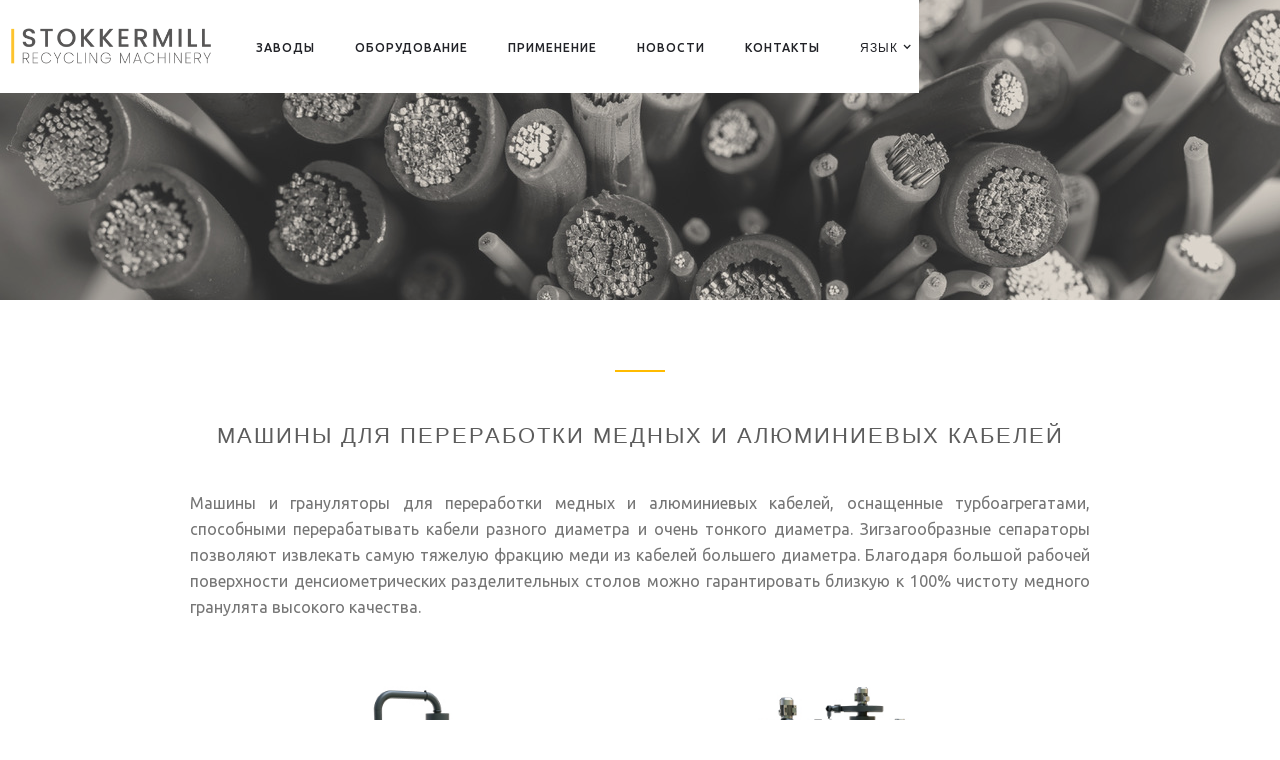

--- FILE ---
content_type: text/html; charset=utf-8
request_url: https://www.eu.stokkermill.com/ru/oborudovanie-dlya-pererabotki-medi-alyuminiya
body_size: 6216
content:
<!DOCTYPE html><!-- Last Published: Mon Jan 26 2026 15:16:38 GMT+0000 (Coordinated Universal Time) --><html data-wf-domain="www.eu.stokkermill.com" data-wf-page="6227847c521939ab737d6001" data-wf-site="6048dc7d37961b4a210ea6e5" lang="it"><head><meta charset="utf-8"/><title>Oборудование для переработки меди и алюминия | STOKKERMILL</title><meta content="Линии переработки и разделения медного кабеля, линии переработки (Copper Recycling Grinders) представляют собой машины для измельчения меди и алюминия и отделения металла от изолирующей оболочки (ПВХ, ПП, ПЭ, резина и т. д.) за счет комбинации технологий: мельница, ножи поток воздуха и вибрационный стол, не требующие воды и гарантирующие высокий уровень использования материалов и чистоту 99,9%. В Stokkermill есть предприятия, занимающиеся производством, производством, автомобилестроением, производством и производством, а также многопрофильные предприятия, работающие в различных сегментах, главным образом из углеродистой стали и алюминиевых сплавов." name="description"/><meta content="Oборудование для переработки меди и алюминия | STOKKERMILL" property="og:title"/><meta content="Линии переработки и разделения медного кабеля, линии переработки (Copper Recycling Grinders) представляют собой машины для измельчения меди и алюминия и отделения металла от изолирующей оболочки (ПВХ, ПП, ПЭ, резина и т. д.) за счет комбинации технологий: мельница, ножи поток воздуха и вибрационный стол, не требующие воды и гарантирующие высокий уровень использования материалов и чистоту 99,9%. В Stokkermill есть предприятия, занимающиеся производством, производством, автомобилестроением, производством и производством, а также многопрофильные предприятия, работающие в различных сегментах, главным образом из углеродистой стали и алюминиевых сплавов." property="og:description"/><meta content="https://cdn.prod.website-files.com/59864b799abf440001d23452/5c7bdddc5c22931c194b4434_COMPLETE-RECYCLING-LINE-FOR-RECYCLING-CABLES-AND-WIRE.jpg" property="og:image"/><meta content="Oборудование для переработки меди и алюминия | STOKKERMILL" property="twitter:title"/><meta content="Линии переработки и разделения медного кабеля, линии переработки (Copper Recycling Grinders) представляют собой машины для измельчения меди и алюминия и отделения металла от изолирующей оболочки (ПВХ, ПП, ПЭ, резина и т. д.) за счет комбинации технологий: мельница, ножи поток воздуха и вибрационный стол, не требующие воды и гарантирующие высокий уровень использования материалов и чистоту 99,9%. В Stokkermill есть предприятия, занимающиеся производством, производством, автомобилестроением, производством и производством, а также многопрофильные предприятия, работающие в различных сегментах, главным образом из углеродистой стали и алюминиевых сплавов." property="twitter:description"/><meta content="https://cdn.prod.website-files.com/59864b799abf440001d23452/5c7bdddc5c22931c194b4434_COMPLETE-RECYCLING-LINE-FOR-RECYCLING-CABLES-AND-WIRE.jpg" property="twitter:image"/><meta property="og:type" content="website"/><meta content="summary_large_image" name="twitter:card"/><meta content="width=device-width, initial-scale=1" name="viewport"/><meta content="4lo-SztzmV4FL9xJSc91UJakYpvAXkQ5ApmZbwmQyWU" name="google-site-verification"/><link href="https://cdn.prod.website-files.com/6048dc7d37961b4a210ea6e5/css/eustokkermill.webflow.shared.0f1cd5c0c.min.css" rel="stylesheet" type="text/css" integrity="sha384-DxzVwMvsc9xafT0LV5RjnPnZzP1od24FLHhL/iTqNvRvFZqFcFpMQOBYEZGjdOTu" crossorigin="anonymous"/><link href="https://fonts.googleapis.com" rel="preconnect"/><link href="https://fonts.gstatic.com" rel="preconnect" crossorigin="anonymous"/><script src="https://ajax.googleapis.com/ajax/libs/webfont/1.6.26/webfont.js" type="text/javascript"></script><script type="text/javascript">WebFont.load({  google: {    families: ["Ubuntu:300,300italic,400,400italic,500,500italic,700,700italic","Inconsolata:400,700","Montserrat:100,100italic,200,200italic,300,300italic,400,400italic,500,500italic,600,600italic,700,700italic,800,800italic,900,900italic","Oswald:200,300,400,500,600,700","PT Sans:400,400italic,700,700italic","Open Sans:300,300italic,400,400italic,600,600italic,700,700italic,800,800italic","Lato:100,100italic,300,300italic,400,400italic,700,700italic,900,900italic","Merriweather:300,300italic,400,400italic,700,700italic,900,900italic","Poppins:300,regular,500,600,700","Raleway:100,100italic,200,200italic,300,300italic,regular,italic,500,500italic,600,600italic,700,700italic,800,800italic,900,900italic","Lora:regular,italic,700,700italic","Source Serif Pro:regular,600,700","Playfair Display:regular,italic"]  }});</script><script type="text/javascript">!function(o,c){var n=c.documentElement,t=" w-mod-";n.className+=t+"js",("ontouchstart"in o||o.DocumentTouch&&c instanceof DocumentTouch)&&(n.className+=t+"touch")}(window,document);</script><link href="https://cdn.prod.website-files.com/6048dc7d37961b4a210ea6e5/6048dc7d37961b35e20eb177_stokkermillico.png" rel="shortcut icon" type="image/x-icon"/><link href="https://cdn.prod.website-files.com/6048dc7d37961b4a210ea6e5/61ca038df0e447235585c311_Artboard%201.png" rel="apple-touch-icon"/><link href="https://www.eu.stokkermill.com/ru/oborudovanie-dlya-pererabotki-medi-alyuminiya" rel="canonical"/><script async="" src="https://www.googletagmanager.com/gtag/js?id=UA-129355329-2"></script><script type="text/javascript">window.dataLayer = window.dataLayer || [];function gtag(){dataLayer.push(arguments);}gtag('js', new Date());gtag('config', 'UA-129355329-2', {'anonymize_ip': false});</script><script async="" src="https://www.googletagmanager.com/gtag/js?id=G-G1CR1LQ4C2"></script><script type="text/javascript">window.dataLayer = window.dataLayer || [];function gtag(){dataLayer.push(arguments);}gtag('set', 'developer_id.dZGVlNj', true);gtag('js', new Date());gtag('config', 'G-G1CR1LQ4C2');</script><script src="https://www.google.com/recaptcha/api.js" type="text/javascript"></script><style type="text/css">
      
.paragraph,
.sub-text,
.dropdown-link,
.button,
.top-left-text
  {
    -webkit-font-smoothing: antialiased;
    -moz-osx-font-smoothing: grayscale;
}

</style></head><body><div data-collapse="medium" data-animation="default" data-duration="400" data-easing="ease" data-easing2="ease" role="banner" class="stokkermill-nav w-nav"><div class="w-container"><nav role="navigation" class="nav-menu w-nav-menu"><div data-hover="true" data-delay="0" class="w-hidden-main w-hidden-medium w-hidden-small w-hidden-tiny w-dropdown"><div class="nav-link dropdown w-dropdown-toggle"><div>Homepage</div><div class="dropdown-arrow w-icon-dropdown-toggle"></div></div><nav class="dropdown-list w-dropdown-list"><div class="w-row"><div class="w-col w-col-6 w-col-stack"><a href="/homepage-style-1" class="dropdown-link w-dropdown-link">home Style 1</a><a href="/homepage-style-2" class="dropdown-link w-dropdown-link">HOME STYLE 2</a><a href="/homepage-style-3" class="dropdown-link w-dropdown-link">HOME STYLE 3</a><a href="/homepage-style-4" class="dropdown-link w-dropdown-link">HOME STYLE 4</a><a href="/homepage-style-6" class="dropdown-link w-dropdown-link">HOME STYLE 5</a><a href="/homepage-style-8" class="dropdown-link w-dropdown-link">HOME STYLE 6</a><a href="/homepage-style-15" class="dropdown-link w-dropdown-link">HOME STYLE 7</a></div><div class="w-col w-col-6 w-col-stack"><a href="/homepages/homepage-style-13" class="dropdown-link w-dropdown-link">HOME STYLE 8</a><a href="/homepages/homepage-style-14" class="dropdown-link w-dropdown-link">HOME STYLE 9</a><a href="/homepages/homepage-style-5" class="dropdown-link w-dropdown-link">HOME STYLE 10</a><a href="/homepages/homepage-style-12" class="dropdown-link w-dropdown-link">HOME STYLE 11</a></div></div></nav></div><a href="/ru/zavody-po-pererabotke-i-separacii-syrya" class="nav-link-2 w-nav-link">ЗАВОДЫ</a><a href="/ru/mashiny-dlya-pererabotki" class="nav-link-2 w-nav-link">ОБОРУДОВАНИЕ</a><a href="/ru/oblast-primeneniya" class="nav-link-2 w-nav-link">ПРИМЕНЕНИЕ</a><a href="/ru/blog-i-novosti-o-pererabotke" class="nav-link-2 w-nav-link">НОВОСТИ</a><a href="/ru/contact-stokkermill-ru" class="nav-link-2 w-nav-link">КОНТАКТЫ</a><div data-hover="true" data-delay="0" class="dropdown-2 w-dropdown"><div class="nav-link dropdown w-dropdown-toggle"><div>ЯЗЫК</div><div class="dropdown-arrow w-icon-dropdown-toggle"></div></div><nav class="dropdown-list w-dropdown-list"><a href="https://www.stokkermill.com" class="dropdown-link w-dropdown-link">IT</a><a href="https://www.stokkermill.com/en/home" class="dropdown-link w-dropdown-link">en</a><a href="https://www.stokkermill.com/de/home" class="dropdown-link w-dropdown-link">de</a><a href="https://www.stokkermill.com/fr/home" class="dropdown-link w-dropdown-link">fr</a><a href="https://www.stokkermill.com/es/home" class="dropdown-link w-dropdown-link">es</a><a href="https://www.stokkermill.com/pl/home" class="dropdown-link w-dropdown-link">po</a><a href="https://www.stokkermill.com/ro/home" class="dropdown-link w-dropdown-link">ro</a><a href="https://www.stokkermill.com/ja/home" class="dropdown-link w-dropdown-link">JP</a><a href="/" class="dropdown-link w-dropdown-link">PT</a><a href="https://www.stokkermill.com/nl/home-nl" class="dropdown-link w-dropdown-link">NL</a><div class="columns-11 w-row"><div class="w-col w-col-6 w-col-small-6 w-col-tiny-6"><a href="https://www.stokkermill.com" class="dropdown-link-mobile w-dropdown-link">it</a><a href="https://www.stokkermill.com/en/home" class="dropdown-link-mobile w-dropdown-link">En</a><a href="https://www.stokkermill.com/de/home" class="dropdown-link-mobile w-dropdown-link">de</a><a href="https://www.stokkermill.com/fr/home" class="dropdown-link-mobile w-dropdown-link">fr</a><a href="https://www.stokkermill.com/es/home" class="dropdown-link-mobile w-dropdown-link">es</a></div><div class="w-col w-col-6 w-col-small-6 w-col-tiny-6"><a href="https://www.stokkermill.com/pl/home" class="dropdown-link-mobile w-dropdown-link">pL</a><a href="https://www.stokkermill.com/ro/home" class="dropdown-link-mobile w-dropdown-link">ro</a><a href="https://www.stokkermill.com/ja/home" class="dropdown-link-mobile w-dropdown-link">jp</a><a href="https://www.stokkermill.com/nl/home-nl" class="dropdown-link-mobile w-dropdown-link">NL</a><a href="/" class="dropdown-link-mobile w-dropdown-link">PT</a></div></div><a href="/hu/home-hu" class="dropdown-link w-dropdown-link">HU</a><a href="/ru/home-ru" class="dropdown-link w-dropdown-link">RU</a></nav></div></nav><div class="hamburger-style-1 w-nav-button"><div class="w-icon-nav-menu"></div></div><a href="/ru/home-ru" class="w-nav-brand"><div class="div-block-64"></div></a></div></div><div data-ix="slide-in-scroll-navigation-on-scroll" class="sub-banner-copy-copy style-11"></div><div class="section-copper-vid-bigger"><div data-poster-url="https://cdn.prod.website-files.com/6048dc7d37961b4a210ea6e5/612d040e3c348ab9ab0206c4_K750 new for Granulatorsmp4-poster-00001.jpg" data-video-urls="https://cdn.prod.website-files.com/6048dc7d37961b4a210ea6e5/612d040e3c348ab9ab0206c4_K750 new for Granulatorsmp4-transcode.mp4,https://cdn.prod.website-files.com/6048dc7d37961b4a210ea6e5/612d040e3c348ab9ab0206c4_K750 new for Granulatorsmp4-transcode.webm" data-autoplay="true" data-loop="true" data-wf-ignore="true" data-beta-bgvideo-upgrade="false" class="background-video-copper w-background-video w-background-video-atom"><video id="9b109a28-60b0-e2ae-940b-0ec35130c525-video" autoplay="" loop="" style="background-image:url(&quot;https://cdn.prod.website-files.com/6048dc7d37961b4a210ea6e5/612d040e3c348ab9ab0206c4_K750 new for Granulatorsmp4-poster-00001.jpg&quot;)" muted="" playsinline="" data-wf-ignore="true" data-object-fit="cover"><source src="https://cdn.prod.website-files.com/6048dc7d37961b4a210ea6e5/612d040e3c348ab9ab0206c4_K750 new for Granulatorsmp4-transcode.mp4" data-wf-ignore="true"/><source src="https://cdn.prod.website-files.com/6048dc7d37961b4a210ea6e5/612d040e3c348ab9ab0206c4_K750 new for Granulatorsmp4-transcode.webm" data-wf-ignore="true"/></video></div><img src="https://cdn.prod.website-files.com/6048dc7d37961b4a210ea6e5/6048dc7d37961b8a5d0eb3b0_WhatsApp%20Image%202020-07-01%20at%2023.13.25%20(1).jpeg" srcset="https://cdn.prod.website-files.com/6048dc7d37961b4a210ea6e5/6048dc7d37961b8a5d0eb3b0_WhatsApp%2520Image%25202020-07-01%2520at%252023.13.25%2520(1)-p-1080.jpeg 1080w, https://cdn.prod.website-files.com/6048dc7d37961b4a210ea6e5/6048dc7d37961b8a5d0eb3b0_WhatsApp%20Image%202020-07-01%20at%2023.13.25%20(1).jpeg 1600w" sizes="100vw" alt="" class="image-183"/></div><div><div class="section-gamma-copper-bigger-linee"><div class="container-fluid w-container"><div class="align-center-gamma-linee"><div class="small-divider"></div><h1 class="heading-160">Машины для переработки медных и алюминиевых кабелей</h1><div class="coppercables-copper-new w-richtext"><p>Машины и грануляторы для переработки медных и алюминиевых кабелей, оснащенные турбоагрегатами, способными перерабатывать кабели разного диаметра и очень тонкого диаметра. Зигзагообразные сепараторы позволяют извлекать самую тяжелую фракцию меди из кабелей большего диаметра. Благодаря большой рабочей поверхности денсиометрических разделительных столов можно гарантировать близкую к 100% чистоту медного гранулята высокого качества.</p></div></div></div></div><div class="section-gamma-linee-rame"><div class="container-fluid"><div class="w-dyn-list"><div role="list" class="w-dyn-items w-row"><div role="listitem" class="w-dyn-item w-col w-col-6"><div class="prodotto-ok"><a href="/pererabotka-mashina/granulyator-mednye-kabeli" class="link-block-43 w-inline-block"><img alt="Гранулятор медные кабели | TURBOFLEX - STOKKERMILL" src="https://cdn.prod.website-files.com/6048dc7d37961b3f4c0ea6e7/6048dc7d37961ba3ce0eb89c_5b87fd73780bbf7f995bb079_GRANULATORE-TURBOFLEX-TURBOFLEX-GRANULATOR-TURBOFLEX-GRANULATEUR-GRANULADORA-TURBOFLEX-GRANULATOR-FLEX.jpeg" class="image-165"/><h2 class="heading-46">Гранулятор медные кабели - TURBOFLEX</h2><p class="paragraph-49">Гранулятор/сепаратор для переработки медного и алюминиевого кабеля, медно-алюминиевых радиаторов</p></a></div></div><div role="listitem" class="w-dyn-item w-col w-col-6"><div class="prodotto-ok"><a href="/pererabotka-mashina/granulyator-mednye-provoda" class="link-block-43 w-inline-block"><img alt="Гранулятор медные провода | MULTI-FLEX - STOKKERMILL" src="https://cdn.prod.website-files.com/6048dc7d37961b3f4c0ea6e7/6048dc7d37961b10610eb884_5b87fdb7642f4dcf4df9c5c3_MULTI-FLEX%2520TURBO%2520ZIG-ZAG%2520STOKKERMILL%2520RECYCLING%2520MACHINERY%2520MADE%2520IN%2520ITALY.jpeg" class="image-165"/><h2 class="heading-46">Гранулятор медные провода - MULTI-FLEX</h2><p class="paragraph-49">Измельчение и переработка медного, алюминиевого кабеля, радиаторов</p></a></div></div></div></div></div><div class="container-fluid w-container"><div class="align-center-gamma-linee"><div class="small-divider"></div><h1 class="heading-160">Oборудование для переработки меди и алюминия</h1><div class="coppercables-copper-new w-richtext"><p>Заводы по переработке кабеля и промышленные линии по переработке кабеля и переработке медных и алюминиевых радиаторов производительностью от 250 до более 1500 кг/ч, оснащенные турбоочистительной установкой и зигзагообразным сепаратором. Линии обработки кабеля проектируются и изготавливаются специально под требования пользователя.</p></div></div></div><div class="container-fluid"><div class="w-dyn-list"><div role="list" class="w-dyn-items w-row"><div role="listitem" class="w-dyn-item w-col w-col-6"><div class="prodotto-ok"><a href="https://www.eu.stokkermill.com/pererabotka-mashina/linii-po-pererabotke-kabelya-radiatorov" class="link-block-43 w-inline-block"><img alt="Линии по переработке кабеля, радиаторов | K - STOKKERMILL" src="https://cdn.prod.website-files.com/6048dc7d37961b3f4c0ea6e7/6220fdc7cd6655f7aeafad6c_5b5db53c5bb9b02b920e73d6_Copper-wire-recycling-lines-%25E2%2580%2593-Entryline.jpeg" class="image-165"/><h2 class="heading-46">Линии по переработке кабеля, радиаторов - K</h2><p class="paragraph-49">Линии для измельчения и переработки медного, алюминиевого кабеля, радиаторов, проводов</p></a></div></div><div role="listitem" class="w-dyn-item w-col w-col-6"><div class="prodotto-ok"><a href="https://www.eu.stokkermill.com/pererabotka-mashina/liniya-po-pererabotke-medi-3avod" class="link-block-43 w-inline-block"><img alt="Линия по переработке меди, TURBOFLEX 3авод" src="https://cdn.prod.website-files.com/6048dc7d37961b3f4c0ea6e7/62d5882acf47979e719f2435_K500%20icon.png" class="image-165"/><h2 class="heading-46">Линия по переработке меди | TURBOFLEX 3авод</h2><p class="paragraph-49">Линия по переработке меди, медных кабелей и грануляции алюминия которые функционируют путем гранулирования и отделения меди от изоляции или меди от алюминия</p></a></div></div><div role="listitem" class="w-dyn-item w-col w-col-6"><div class="prodotto-ok"><a href="https://www.eu.stokkermill.com/recycling-plants-and-lines/copper-cable-recycling-line" class="link-block-43 w-inline-block"><img alt="Линии по переработке кабеля | M - STOKKERMILL ITALY" src="https://cdn.prod.website-files.com/6048dc7d37961b3f4c0ea6e7/6294c3813e36c651a855e3f1_linea.cavi.480300.png" class="image-165"/><h2 class="heading-46">Линии по переработке кабеля - M</h2><p class="paragraph-49">Линии для переработки медного, алюминиевого кабеля, радиаторов, пластика</p></a></div></div></div></div></div><div class="container-fluid-slide"><div data-delay="4000" data-animation="slide" class="slider-7 w-slider" data-autoplay="false" data-easing="ease" data-hide-arrows="false" data-disable-swipe="false" data-autoplay-limit="0" data-nav-spacing="3" data-duration="500" data-infinite="true"><div class="w-slider-mask"><div class="w-slide"></div><div class="slide-68 w-slide"></div><div class="slide-69 w-slide"></div></div><div class="w-slider-arrow-left"><div class="w-icon-slider-left"></div></div><div class="w-slider-arrow-right"><div class="w-icon-slider-right"></div></div><div class="w-slider-nav w-round"></div></div></div></div><div><div class="call-to-action rame"><div><a href="/ru/mashiny-dlya-pererabotki" class="button other-color line-copy w-button">ОБОРУДОВАНИЕ</a></div></div></div></div><div class="footer-style-2"><div class="container-fluid"><div><div class="w-row"><div class="w-col w-col-8"><div class="center-device"><p class="paragraph001 copyright whiter"><a href="/" class="link-8">STOKKERMILL | SELTEK SRL</a> © 2019  |  P. Iva 02360630301 | Cap. Soc. € 10.000,00 | <a href="https://www.stokkermill.com/it/policy" class="linkprivacy">Privacy</a> | <a href="https://cdn.prod.website-files.com/6048dc7d37961b4a210ea6e5/63adb3336c21e66ca4ce3364_Terms%20and%20Conditions.pdf" target="_blank" class="linkprivacy">Terms </a><a href="https://www.stokkermill.com/it/policy" class="linkprivacy"> </a></p></div></div><div class="w-col w-col-4"><div class="align-right"><div class="center-device"><a href="https://www.facebook.com/stokkermillrecycling/" target="_blank" class="social-icon white w-inline-block"></a><a href="https://twitter.com/stokkermill" target="_blank" class="social-icon white twitter w-inline-block"></a><a href="https://www.youtube.com/user/SeltekSrl/featured" target="_blank" class="social-icon white youtube w-inline-block"></a><a href="https://www.linkedin.com/company/stokkermill/" target="_blank" class="social-icon white linkedln w-inline-block"></a><a href="https://www.instagram.com/stokkermillrecyclingmachinery/" target="_blank" class="social-icon white insta w-inline-block"></a></div></div></div></div></div></div></div><script src="https://d3e54v103j8qbb.cloudfront.net/js/jquery-3.5.1.min.dc5e7f18c8.js?site=6048dc7d37961b4a210ea6e5" type="text/javascript" integrity="sha256-9/aliU8dGd2tb6OSsuzixeV4y/faTqgFtohetphbbj0=" crossorigin="anonymous"></script><script src="https://cdn.prod.website-files.com/6048dc7d37961b4a210ea6e5/js/webflow.schunk.d0d7ad99d2cc1ab4.js" type="text/javascript" integrity="sha384-9FWPFjJITUPk3SGEoW9LIfaqUS7df8GRW/8nStGuH+K2355j7b47Jq4BD5gR2dGO" crossorigin="anonymous"></script><script src="https://cdn.prod.website-files.com/6048dc7d37961b4a210ea6e5/js/webflow.schunk.37d05fbf2c677d95.js" type="text/javascript" integrity="sha384-pPhyEUFcv4MnJUeQ1GWqtEx+e00Jvg7ggksohHfVLa41jD20XSLzZsbuxt626nqX" crossorigin="anonymous"></script><script src="https://cdn.prod.website-files.com/6048dc7d37961b4a210ea6e5/js/webflow.d693290a.bef5d314e5bfe6db.js" type="text/javascript" integrity="sha384-cmjX74pGO+SQ1FMA0PT3ai0dC4/NYkIvYOb7fGO2DpuU9n+OXTpfGcCrMCV8hMcz" crossorigin="anonymous"></script></body></html>